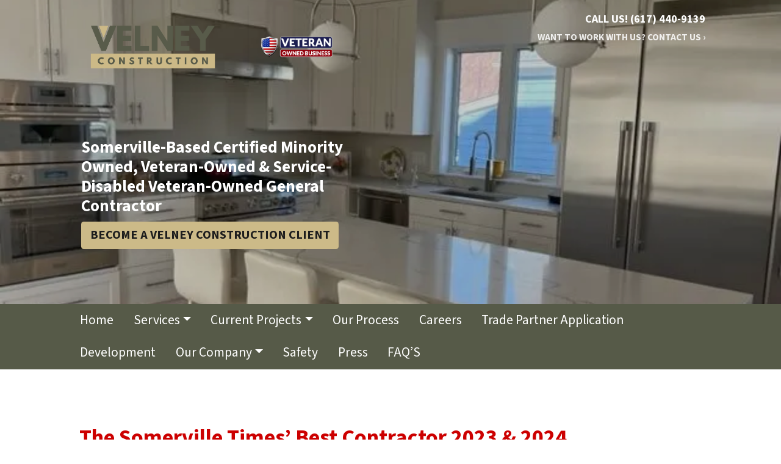

--- FILE ---
content_type: text/html; charset=UTF-8
request_url: https://www.velneyconstruction.com/
body_size: 13310
content:

<!doctype html>
<html lang="en-US">
  <head>
  <meta charset="utf-8">
  <meta http-equiv="x-ua-compatible" content="ie=edge">
  <meta name="viewport" content="width=device-width, initial-scale=1">
  <title>Somerville construction company &#x2d; Velney Construction</title>
	<style>img:is([sizes="auto" i], [sizes^="auto," i]) { contain-intrinsic-size: 3000px 1500px }</style>
	<script>
dataLayer = window.dataLayer || [];
dataLayer.push({"subDomain":"winterhillhomesmain","template":"investor-main-04","category":"main","theme":"carrot-04","CSULabel":"Non-CSU","personalizedsite":"no"});
</script>
<!-- Google Tag Manager -->
<script>
function initializeTagManager(w,d,s,l,i){w[l]=w[l]||[];w[l].push({'gtm.start':
    new Date().getTime(),event:'gtm.js'});var f=d.getElementsByTagName(s)[0],
    j=d.createElement(s),dl=l!='dataLayer'?'&l='+l:'';j.defer=true;j.src=
    'https://www.googletagmanager.com/gtm.js?id='+i+dl;f.parentNode.insertBefore(j,f);
}

window.addEventListener('load', () => {
    const deferDuration = navigator.userAgent.toLowerCase().includes('moto g power (2022)') ? 10000 : 2000;
    setTimeout(() => {
        initializeTagManager(window,document,'script','dataLayer','GTM-WWPZRDH');
    }, deferDuration);
});
</script>
<!-- End Google Tag Manager --><!-- start fakequery --><script type="text/javascript">(()=>{"use strict";window.__loaded=window.__loaded||[];var e,o,a;e="shim.js",o="module:loaded",window.__loaded.push({module:`/app/themes/carrot/assets/scripts/${e}`,call:o,context:a});const t="CARROT_THEME_SHIM_Q",r="JQUERY_QUEUE",s={},n=(...e)=>(s[r]||(s[r]=[]),s[r].push(["INSTANTIATE",e]),n);n.extend=Object.assign,n._isFake=!0,["add","addBack","addClass","after","ajaxComplete","ajaxError","ajaxSend","ajaxStart","ajaxStop","ajaxSuccess","andSelf","animate","append","appendTo","attr","before","bind","blur","change","children","clearQueue","click","clone","closest","contents","contextmenu","css","data","dblclick","delay","delegate","dequeue","detach","die","each","empty","end","eq","error","fadeIn","fadeOut","fadeTo","fadeToggle","filter","find","finish","first","focus","focusin","focusout","get","has","hasClass","height","hide","hover","html","index","innerHeight","innerWidth","insertAfter","insertBefore","is","jQuery","keydown","keypress","keyup","last","live","load","map","mousedown","mouseenter","mouseleave","mousemove","mouseout","mouseover","mouseup","next","nextAll","nextUntil","not","off","offset","offsetParent","on","one","outerHeight","outerWidth","parent","parents","parentsUntil","position","prepend","prependTo","prev","prevAll","prevUntil","promise","prop","pushStack","queue","ready","remove","removeAttr","removeClass","removeData","removeProp","replaceAll","replaceWith","resize","scroll","scrollLeft","scrollTop","select","serialize","serializeArray","show","siblings","size","slice","slideDown","slideToggle","slideUp","stop","submit","text","toArray","toggle","toggleClass","trigger","triggerHandler","unbind","undelegate","unload","unwrap","val","width","wrap","wrapAll","wrapInner"].forEach((e=>{n[e]=function(...o){s[r]||(s[r]=[]),s[r].push(["INSTANCE_METHOD_CALL",e,...o])}})),s[r]||(s[r]=[]),window.jQuery||(window.jQuery=n),window[t]?window[t][r]||(window[t][r]=s[r]):window[t]=s,window[t][r]||(window[t][r]=[])})();</script><!-- end fakequery -->
<meta name="description" content="Velney Construction is a local leader in construction, 100 percent Minority Business Enterprise (MBE) and Veteran Business Enterprise (VBE)" />
<meta property="og:image" content="https://image-cdn.carrot.com/uploads/sites/30393/2023/07/Somerville-MA-Kitchen.jpg" />
<meta property="og:image:width" content="640" />
<meta property="og:image:height" content="480" />
<meta property="og:image:alt" content="Somerville Ground up Project" />
<meta property="og:locale" content="en_US" />
<meta property="og:type" content="website" />
<meta property="og:title" content="Somerville construction company &#x2d; Velney Construction" />
<meta property="og:description" content="Velney Construction is a local leader in construction, 100 percent Minority Business Enterprise (MBE) and Veteran Business Enterprise (VBE)" />
<meta property="og:url" content="https://www.velneyconstruction.com/" />
<meta property="og:site_name" content="Velney Construction" />
<meta name="twitter:card" content="summary_large_image" />
<meta name="twitter:title" content="Somerville construction company &#x2d; Velney Construction" />
<meta name="twitter:description" content="Velney Construction is a local leader in construction, 100 percent Minority Business Enterprise (MBE) and Veteran Business Enterprise (VBE)" />
<meta name="twitter:image" content="https://image-cdn.carrot.com/uploads/sites/30393/2023/07/Somerville-MA-Kitchen.jpg" />
<meta name="twitter:image:alt" content="Somerville Ground up Project" />
<link rel="canonical" href="https://www.velneyconstruction.com/" />
<script type="application/ld+json">{"@context":"https://schema.org","@type":"WebSite","url":"https://www.velneyconstruction.com/","name":"Velney Construction","potentialAction":{"@type":"SearchAction","target":{"@type":"EntryPoint","urlTemplate":"https://www.velneyconstruction.com/search/{search_term_string}/"},"query-input":"required name=search_term_string"}}</script>
<script type="application/ld+json">{"@context":"https://schema.org","@type":"Organization","url":"https://www.velneyconstruction.com/","name":"Velney Construction","logo":"https://image-cdn.carrot.com/uploads/sites/30393/2023/07/cropped-VelneyIcon_Google-512x512-1.jpg"}</script>

<link rel='dns-prefetch' href='//carrot.com' />
<link rel='dns-prefetch' href='//cdn.carrot.com' />
<link rel='dns-prefetch' href='//image-cdn.carrot.com' />
<link rel="preload" href="https://cdn.carrot.com/fonts/source-sans-pro/v21/variable.woff2" as="font" crossorigin>
<link rel="dns-prefetch" href="//www.google-analytics.com">
<meta name="google-site-verification" content="x2wNa58eZWKhhHbX9WMTm6P_y2SrxiP_w4ZWFVouCLM" />
<link rel="stylesheet" href="/app/mu-plugins/Editor/dist/assets/formStyle-DMuCAtEy.css"><link rel="stylesheet" href="/app/mu-plugins/Editor/dist/assets/shapeDividerStyle-4uBcqlLn.css"><link rel="stylesheet" href="/app/mu-plugins/Editor/dist/assets/testimonialStyle-Cbp7rxav.css"><style id='outermost-icon-block-style-inline-css'>
.wp-block-outermost-icon-block{display:flex;line-height:0}.wp-block-outermost-icon-block.has-border-color{border:none}.wp-block-outermost-icon-block .has-icon-color svg,.wp-block-outermost-icon-block.has-icon-color svg{color:currentColor}.wp-block-outermost-icon-block .has-icon-color:not(.has-no-icon-fill-color) svg,.wp-block-outermost-icon-block.has-icon-color:not(.has-no-icon-fill-color) svg{fill:currentColor}.wp-block-outermost-icon-block .icon-container{box-sizing:border-box}.wp-block-outermost-icon-block a,.wp-block-outermost-icon-block svg{height:100%;transition:transform .1s ease-in-out;width:100%}.wp-block-outermost-icon-block a:hover{transform:scale(1.1)}.wp-block-outermost-icon-block svg{transform:rotate(var(--outermost--icon-block--transform-rotate,0deg)) scaleX(var(--outermost--icon-block--transform-scale-x,1)) scaleY(var(--outermost--icon-block--transform-scale-y,1))}.wp-block-outermost-icon-block .rotate-90,.wp-block-outermost-icon-block.rotate-90{--outermost--icon-block--transform-rotate:90deg}.wp-block-outermost-icon-block .rotate-180,.wp-block-outermost-icon-block.rotate-180{--outermost--icon-block--transform-rotate:180deg}.wp-block-outermost-icon-block .rotate-270,.wp-block-outermost-icon-block.rotate-270{--outermost--icon-block--transform-rotate:270deg}.wp-block-outermost-icon-block .flip-horizontal,.wp-block-outermost-icon-block.flip-horizontal{--outermost--icon-block--transform-scale-x:-1}.wp-block-outermost-icon-block .flip-vertical,.wp-block-outermost-icon-block.flip-vertical{--outermost--icon-block--transform-scale-y:-1}.wp-block-outermost-icon-block .flip-vertical.flip-horizontal,.wp-block-outermost-icon-block.flip-vertical.flip-horizontal{--outermost--icon-block--transform-scale-x:-1;--outermost--icon-block--transform-scale-y:-1}

</style>
<style id='global-styles-inline-css'>
:root{--wp--preset--aspect-ratio--square: 1;--wp--preset--aspect-ratio--4-3: 4/3;--wp--preset--aspect-ratio--3-4: 3/4;--wp--preset--aspect-ratio--3-2: 3/2;--wp--preset--aspect-ratio--2-3: 2/3;--wp--preset--aspect-ratio--16-9: 16/9;--wp--preset--aspect-ratio--9-16: 9/16;--wp--preset--color--black: #212529;--wp--preset--color--cyan-bluish-gray: #abb8c3;--wp--preset--color--white: #fff;--wp--preset--color--pale-pink: #f78da7;--wp--preset--color--vivid-red: #cf2e2e;--wp--preset--color--luminous-vivid-orange: #ff6900;--wp--preset--color--luminous-vivid-amber: #fcb900;--wp--preset--color--light-green-cyan: #7bdcb5;--wp--preset--color--vivid-green-cyan: #00d084;--wp--preset--color--pale-cyan-blue: #8ed1fc;--wp--preset--color--vivid-cyan-blue: #0693e3;--wp--preset--color--vivid-purple: #9b51e0;--wp--preset--color--gray-300: #dee2e6;--wp--preset--color--gray-100: #f7f7f9;--wp--preset--color--c-brand-primary: #565a48;--wp--preset--color--c-brand-primary-lighter: #7f856a;--wp--preset--color--c-brand-primary-darker: #2d3026;--wp--preset--color--c-link: #cc0000;--wp--preset--color--c-link-lighter: #ff1a1a;--wp--preset--color--c-link-darker: #800000;--wp--preset--color--c-button: #ccba88;--wp--preset--color--c-button-lighter: #e3d9be;--wp--preset--color--c-button-darker: #b59b52;--wp--preset--color--c-secondary: #4774AF;--wp--preset--color--c-secondary-lighter: #dce7f5;--wp--preset--color--c-secondary-dark: #204170;--wp--preset--color--c-secondary-darker: #0d1a2d;--wp--preset--gradient--vivid-cyan-blue-to-vivid-purple: linear-gradient(135deg,rgba(6,147,227,1) 0%,rgb(155,81,224) 100%);--wp--preset--gradient--light-green-cyan-to-vivid-green-cyan: linear-gradient(135deg,rgb(122,220,180) 0%,rgb(0,208,130) 100%);--wp--preset--gradient--luminous-vivid-amber-to-luminous-vivid-orange: linear-gradient(135deg,rgba(252,185,0,1) 0%,rgba(255,105,0,1) 100%);--wp--preset--gradient--luminous-vivid-orange-to-vivid-red: linear-gradient(135deg,rgba(255,105,0,1) 0%,rgb(207,46,46) 100%);--wp--preset--gradient--very-light-gray-to-cyan-bluish-gray: linear-gradient(135deg,rgb(238,238,238) 0%,rgb(169,184,195) 100%);--wp--preset--gradient--cool-to-warm-spectrum: linear-gradient(135deg,rgb(74,234,220) 0%,rgb(151,120,209) 20%,rgb(207,42,186) 40%,rgb(238,44,130) 60%,rgb(251,105,98) 80%,rgb(254,248,76) 100%);--wp--preset--gradient--blush-light-purple: linear-gradient(135deg,rgb(255,206,236) 0%,rgb(152,150,240) 100%);--wp--preset--gradient--blush-bordeaux: linear-gradient(135deg,rgb(254,205,165) 0%,rgb(254,45,45) 50%,rgb(107,0,62) 100%);--wp--preset--gradient--luminous-dusk: linear-gradient(135deg,rgb(255,203,112) 0%,rgb(199,81,192) 50%,rgb(65,88,208) 100%);--wp--preset--gradient--pale-ocean: linear-gradient(135deg,rgb(255,245,203) 0%,rgb(182,227,212) 50%,rgb(51,167,181) 100%);--wp--preset--gradient--electric-grass: linear-gradient(135deg,rgb(202,248,128) 0%,rgb(113,206,126) 100%);--wp--preset--gradient--midnight: linear-gradient(135deg,rgb(2,3,129) 0%,rgb(40,116,252) 100%);--wp--preset--font-size--small: 12px;--wp--preset--font-size--medium: 20px;--wp--preset--font-size--large: 24px;--wp--preset--font-size--x-large: 42px;--wp--preset--font-size--normal: 16px;--wp--preset--font-size--larger: 36px;--wp--preset--font-size--huge: max(23.61px,min(4.03vw,40px));--wp--preset--spacing--20: 0.44rem;--wp--preset--spacing--30: 0.67rem;--wp--preset--spacing--40: 1rem;--wp--preset--spacing--50: 1.5rem;--wp--preset--spacing--60: 2.25rem;--wp--preset--spacing--70: 3.38rem;--wp--preset--spacing--80: 5.06rem;--wp--preset--shadow--natural: 6px 6px 9px rgba(0, 0, 0, 0.2);--wp--preset--shadow--deep: 12px 12px 50px rgba(0, 0, 0, 0.4);--wp--preset--shadow--sharp: 6px 6px 0px rgba(0, 0, 0, 0.2);--wp--preset--shadow--outlined: 6px 6px 0px -3px rgba(255, 255, 255, 1), 6px 6px rgba(0, 0, 0, 1);--wp--preset--shadow--crisp: 6px 6px 0px rgba(0, 0, 0, 1);}:root :where(.is-layout-flow) > :first-child{margin-block-start: 0;}:root :where(.is-layout-flow) > :last-child{margin-block-end: 0;}:root :where(.is-layout-flow) > *{margin-block-start: 24px;margin-block-end: 0;}:root :where(.is-layout-constrained) > :first-child{margin-block-start: 0;}:root :where(.is-layout-constrained) > :last-child{margin-block-end: 0;}:root :where(.is-layout-constrained) > *{margin-block-start: 24px;margin-block-end: 0;}:root :where(.is-layout-flex){gap: 24px;}:root :where(.is-layout-grid){gap: 24px;}body .is-layout-flex{display: flex;}.is-layout-flex{flex-wrap: wrap;align-items: center;}.is-layout-flex > :is(*, div){margin: 0;}body .is-layout-grid{display: grid;}.is-layout-grid > :is(*, div){margin: 0;}.has-black-color{color: var(--wp--preset--color--black) !important;}.has-cyan-bluish-gray-color{color: var(--wp--preset--color--cyan-bluish-gray) !important;}.has-white-color{color: var(--wp--preset--color--white) !important;}.has-pale-pink-color{color: var(--wp--preset--color--pale-pink) !important;}.has-vivid-red-color{color: var(--wp--preset--color--vivid-red) !important;}.has-luminous-vivid-orange-color{color: var(--wp--preset--color--luminous-vivid-orange) !important;}.has-luminous-vivid-amber-color{color: var(--wp--preset--color--luminous-vivid-amber) !important;}.has-light-green-cyan-color{color: var(--wp--preset--color--light-green-cyan) !important;}.has-vivid-green-cyan-color{color: var(--wp--preset--color--vivid-green-cyan) !important;}.has-pale-cyan-blue-color{color: var(--wp--preset--color--pale-cyan-blue) !important;}.has-vivid-cyan-blue-color{color: var(--wp--preset--color--vivid-cyan-blue) !important;}.has-vivid-purple-color{color: var(--wp--preset--color--vivid-purple) !important;}.has-gray-300-color{color: var(--wp--preset--color--gray-300) !important;}.has-gray-100-color{color: var(--wp--preset--color--gray-100) !important;}.has-c-brand-primary-color{color: var(--wp--preset--color--c-brand-primary) !important;}.has-c-brand-primary-lighter-color{color: var(--wp--preset--color--c-brand-primary-lighter) !important;}.has-c-brand-primary-darker-color{color: var(--wp--preset--color--c-brand-primary-darker) !important;}.has-c-link-color{color: var(--wp--preset--color--c-link) !important;}.has-c-link-lighter-color{color: var(--wp--preset--color--c-link-lighter) !important;}.has-c-link-darker-color{color: var(--wp--preset--color--c-link-darker) !important;}.has-c-button-color{color: var(--wp--preset--color--c-button) !important;}.has-c-button-lighter-color{color: var(--wp--preset--color--c-button-lighter) !important;}.has-c-button-darker-color{color: var(--wp--preset--color--c-button-darker) !important;}.has-c-secondary-color{color: var(--wp--preset--color--c-secondary) !important;}.has-c-secondary-lighter-color{color: var(--wp--preset--color--c-secondary-lighter) !important;}.has-c-secondary-dark-color{color: var(--wp--preset--color--c-secondary-dark) !important;}.has-c-secondary-darker-color{color: var(--wp--preset--color--c-secondary-darker) !important;}.has-black-background-color{background-color: var(--wp--preset--color--black) !important;}.has-cyan-bluish-gray-background-color{background-color: var(--wp--preset--color--cyan-bluish-gray) !important;}.has-white-background-color{background-color: var(--wp--preset--color--white) !important;}.has-pale-pink-background-color{background-color: var(--wp--preset--color--pale-pink) !important;}.has-vivid-red-background-color{background-color: var(--wp--preset--color--vivid-red) !important;}.has-luminous-vivid-orange-background-color{background-color: var(--wp--preset--color--luminous-vivid-orange) !important;}.has-luminous-vivid-amber-background-color{background-color: var(--wp--preset--color--luminous-vivid-amber) !important;}.has-light-green-cyan-background-color{background-color: var(--wp--preset--color--light-green-cyan) !important;}.has-vivid-green-cyan-background-color{background-color: var(--wp--preset--color--vivid-green-cyan) !important;}.has-pale-cyan-blue-background-color{background-color: var(--wp--preset--color--pale-cyan-blue) !important;}.has-vivid-cyan-blue-background-color{background-color: var(--wp--preset--color--vivid-cyan-blue) !important;}.has-vivid-purple-background-color{background-color: var(--wp--preset--color--vivid-purple) !important;}.has-gray-300-background-color{background-color: var(--wp--preset--color--gray-300) !important;}.has-gray-100-background-color{background-color: var(--wp--preset--color--gray-100) !important;}.has-c-brand-primary-background-color{background-color: var(--wp--preset--color--c-brand-primary) !important;}.has-c-brand-primary-lighter-background-color{background-color: var(--wp--preset--color--c-brand-primary-lighter) !important;}.has-c-brand-primary-darker-background-color{background-color: var(--wp--preset--color--c-brand-primary-darker) !important;}.has-c-link-background-color{background-color: var(--wp--preset--color--c-link) !important;}.has-c-link-lighter-background-color{background-color: var(--wp--preset--color--c-link-lighter) !important;}.has-c-link-darker-background-color{background-color: var(--wp--preset--color--c-link-darker) !important;}.has-c-button-background-color{background-color: var(--wp--preset--color--c-button) !important;}.has-c-button-lighter-background-color{background-color: var(--wp--preset--color--c-button-lighter) !important;}.has-c-button-darker-background-color{background-color: var(--wp--preset--color--c-button-darker) !important;}.has-c-secondary-background-color{background-color: var(--wp--preset--color--c-secondary) !important;}.has-c-secondary-lighter-background-color{background-color: var(--wp--preset--color--c-secondary-lighter) !important;}.has-c-secondary-dark-background-color{background-color: var(--wp--preset--color--c-secondary-dark) !important;}.has-c-secondary-darker-background-color{background-color: var(--wp--preset--color--c-secondary-darker) !important;}.has-black-border-color{border-color: var(--wp--preset--color--black) !important;}.has-cyan-bluish-gray-border-color{border-color: var(--wp--preset--color--cyan-bluish-gray) !important;}.has-white-border-color{border-color: var(--wp--preset--color--white) !important;}.has-pale-pink-border-color{border-color: var(--wp--preset--color--pale-pink) !important;}.has-vivid-red-border-color{border-color: var(--wp--preset--color--vivid-red) !important;}.has-luminous-vivid-orange-border-color{border-color: var(--wp--preset--color--luminous-vivid-orange) !important;}.has-luminous-vivid-amber-border-color{border-color: var(--wp--preset--color--luminous-vivid-amber) !important;}.has-light-green-cyan-border-color{border-color: var(--wp--preset--color--light-green-cyan) !important;}.has-vivid-green-cyan-border-color{border-color: var(--wp--preset--color--vivid-green-cyan) !important;}.has-pale-cyan-blue-border-color{border-color: var(--wp--preset--color--pale-cyan-blue) !important;}.has-vivid-cyan-blue-border-color{border-color: var(--wp--preset--color--vivid-cyan-blue) !important;}.has-vivid-purple-border-color{border-color: var(--wp--preset--color--vivid-purple) !important;}.has-gray-300-border-color{border-color: var(--wp--preset--color--gray-300) !important;}.has-gray-100-border-color{border-color: var(--wp--preset--color--gray-100) !important;}.has-c-brand-primary-border-color{border-color: var(--wp--preset--color--c-brand-primary) !important;}.has-c-brand-primary-lighter-border-color{border-color: var(--wp--preset--color--c-brand-primary-lighter) !important;}.has-c-brand-primary-darker-border-color{border-color: var(--wp--preset--color--c-brand-primary-darker) !important;}.has-c-link-border-color{border-color: var(--wp--preset--color--c-link) !important;}.has-c-link-lighter-border-color{border-color: var(--wp--preset--color--c-link-lighter) !important;}.has-c-link-darker-border-color{border-color: var(--wp--preset--color--c-link-darker) !important;}.has-c-button-border-color{border-color: var(--wp--preset--color--c-button) !important;}.has-c-button-lighter-border-color{border-color: var(--wp--preset--color--c-button-lighter) !important;}.has-c-button-darker-border-color{border-color: var(--wp--preset--color--c-button-darker) !important;}.has-c-secondary-border-color{border-color: var(--wp--preset--color--c-secondary) !important;}.has-c-secondary-lighter-border-color{border-color: var(--wp--preset--color--c-secondary-lighter) !important;}.has-c-secondary-dark-border-color{border-color: var(--wp--preset--color--c-secondary-dark) !important;}.has-c-secondary-darker-border-color{border-color: var(--wp--preset--color--c-secondary-darker) !important;}.has-vivid-cyan-blue-to-vivid-purple-gradient-background{background: var(--wp--preset--gradient--vivid-cyan-blue-to-vivid-purple) !important;}.has-light-green-cyan-to-vivid-green-cyan-gradient-background{background: var(--wp--preset--gradient--light-green-cyan-to-vivid-green-cyan) !important;}.has-luminous-vivid-amber-to-luminous-vivid-orange-gradient-background{background: var(--wp--preset--gradient--luminous-vivid-amber-to-luminous-vivid-orange) !important;}.has-luminous-vivid-orange-to-vivid-red-gradient-background{background: var(--wp--preset--gradient--luminous-vivid-orange-to-vivid-red) !important;}.has-very-light-gray-to-cyan-bluish-gray-gradient-background{background: var(--wp--preset--gradient--very-light-gray-to-cyan-bluish-gray) !important;}.has-cool-to-warm-spectrum-gradient-background{background: var(--wp--preset--gradient--cool-to-warm-spectrum) !important;}.has-blush-light-purple-gradient-background{background: var(--wp--preset--gradient--blush-light-purple) !important;}.has-blush-bordeaux-gradient-background{background: var(--wp--preset--gradient--blush-bordeaux) !important;}.has-luminous-dusk-gradient-background{background: var(--wp--preset--gradient--luminous-dusk) !important;}.has-pale-ocean-gradient-background{background: var(--wp--preset--gradient--pale-ocean) !important;}.has-electric-grass-gradient-background{background: var(--wp--preset--gradient--electric-grass) !important;}.has-midnight-gradient-background{background: var(--wp--preset--gradient--midnight) !important;}.has-small-font-size{font-size: var(--wp--preset--font-size--small) !important;}.has-medium-font-size{font-size: var(--wp--preset--font-size--medium) !important;}.has-large-font-size{font-size: var(--wp--preset--font-size--large) !important;}.has-x-large-font-size{font-size: var(--wp--preset--font-size--x-large) !important;}.has-normal-font-size{font-size: var(--wp--preset--font-size--normal) !important;}.has-larger-font-size{font-size: var(--wp--preset--font-size--larger) !important;}.has-huge-font-size{font-size: var(--wp--preset--font-size--huge) !important;}
:root :where(.wp-block-pullquote){font-size: 1.5em;line-height: 1.6;}
</style>
<link rel="stylesheet" href="https://cdn.carrot.com/artifacts/c3075cd4a2edc49ea333e797d2182a513cff05db/app/themes/carrot/dist/css/main.c87ffe.css"><link rel="stylesheet" href="/app/mu-plugins/Editor/dist/assets/filtersRemoveMarginStyle-DaCVUGgC.css"><link rel="stylesheet" href="https://cdn.carrot.com/artifacts/c3075cd4a2edc49ea333e797d2182a513cff05db/app/themes/carrot-04/dist/css/main-04.ae4a77.css">
<style>
:root {
  --body-color: #373a3c;
  --font-primary: 'Source Sans Pro',-apple-system,BlinkMacSystemFont,"Segoe UI",Roboto,Oxygen-Sans,Ubuntu,Cantarell,"Helvetica Neue",sans-serif;
  --font-headings: 'Source Sans Pro',-apple-system,BlinkMacSystemFont,"Segoe UI",Roboto,Oxygen-Sans,Ubuntu,Cantarell,"Helvetica Neue",sans-serif;
  --color-brand-primary: #565a48;
  --color-brand-primary-hover: #3b3e31;
  --color-brand-primary-lighter: #7f856a;
  --color-brand-primary-darker: #2d3026;
  --color-brand-primary-islight: #565a48;
  --color-brand-primary-isdark: #e4e4e4;
  --color-brand-secondary: #4774AF;
  --color-brand-secondary-lighter: #dce7f5;
  --color-brand-secondary-dark: #204170;
  --color-brand-secondary-darker: #0d1a2d;
  --color-link: #cc0000;
  --color-link-hover: #990000;
  --color-link-lighter: #ff1a1a;
  --color-link-darker: #800000;
  --color-button: #ccba88;
  --color-button-hover: #bda564;
  --color-button-lighter: #e3d9be;
  --color-button-darker: #b59b52;
  --color-text-on-black: #fff;
  --color-text-on-white: #1d1d1d;
  --color-text-on-light-gray: #1d1d1d;
  --color-text-on-lightest-gray: #1d1d1d;
  --color-text-on-primary: #ffffff;
  --color-text-on-primary-darker: #ffffff;
  --color-text-on-primary-lighter: #ffffff;
  --color-text-on-secondary: #ffffff;
  --color-text-on-secondary-dark: #ffffff;
  --color-text-on-secondary-darker: #ffffff;
  --color-text-on-secondary-lighter: #1d1d1d;
  --color-text-on-link: #ffffff;
  --color-text-on-link-darker: #ffffff;
  --color-text-on-link-lighter: #ffffff;
  --color-text-on-button: #1d1d1d;
  --color-text-on-button-darker: #1d1d1d;
  --color-text-on-button-lighter: #1d1d1d;
}

@font-face {
  font-family: 'Source Sans Pro';
  font-style: normal;
  font-weight: 400 700;
  font-display: swap;
  src: url('https://cdn.carrot.com/fonts/source-sans-pro/v21/variable.woff2') format('woff2');
}
</style>

<script src="https://unpkg.com/jquery@3.7.0/dist/jquery.min.js"></script><script src="https://www.velneyconstruction.com/wp-includes/js/dist/dom-ready.min.js?ver=f77871ff7694fffea381"></script><script src="https://cdn.carrot.com/artifacts/c3075cd4a2edc49ea333e797d2182a513cff05db/app/themes/carrot/dist/js/support.b43fea.js"></script><script>
jQuery($ => $()?.utmz?.({"domainName":false}))
</script><script src="https://cdn.carrot.com/artifacts/c3075cd4a2edc49ea333e797d2182a513cff05db/app/themes/carrot/dist/js/main.a9477e.js"></script><script type="module" src="/app/mu-plugins/Editor/dist/assets/formScript-D2IrI3SA.js"></script><style id="block-visibility-frontend-inline-css">/* Front-end Styles */
@media (max-width: 669px) {
  .hide-on-mobile {
    display: none !important;
  }
}

@media (min-width: 670px) and (max-width: 1023px) {
  .hide-on-tablet {
    display: none !important;
  }
}

@media (min-width: 1024px) {
  .hide-on-desktop {
    display: none !important;
  }
}
</style><link rel="apple-touch-icon" type="image/png" sizes="180x180" href="https://image-cdn.carrot.com/[base64]">
<link rel="icon" type="image/png" sizes="16x16" href="https://image-cdn.carrot.com/[base64]">
<link rel="icon" type="image/png" sizes="32x32" href="https://image-cdn.carrot.com/[base64]">
<link rel="icon" type="image/png" sizes="48x48" href="https://image-cdn.carrot.com/[base64]">
<link rel="icon" type="image/png" sizes="96x96" href="https://image-cdn.carrot.com/[base64]">
<link rel="icon" type="image/png" sizes="192x192" href="https://image-cdn.carrot.com/[base64]">
    <style>
      .gform_wrapper.gravity-theme fieldset.autocomplete-us:not(.gfield_error) .ginput_container_address > span:not(.address_line_1),
      .gform_wrapper.gravity-theme fieldset.autocomplete-us:not(.gfield_error) span.address_line_1 label,
      li.autocomplete-us:not(.gfield_error) .ginput_container_address span:not(.address_line_1),
      li.autocomplete-us:not(.gfield_error) .ginput_container_address span.address_line_1 label {
        display: none;
      }
    </style>
    <noscript>
        <style>
          .gform_wrapper.gravity-theme fieldset.autocomplete-us:not(.gfield_error) .ginput_container_address > span:not(.address_line_1),
          .gform_wrapper.gravity-theme fieldset.autocomplete-us span.address_line_1 label,
          li.autocomplete-us:not(.gfield_error) .ginput_container_address span:not(.address_line_1),
          li.autocomplete-us:not(.gfield_error) .ginput_container_address span.address_line_1 label {
            display: block;
          }
        </style>
    </noscript>
      
          </head>
  <body class="home wp-singular page-template page-template-template-hide-sidebar page-template-template-hide-sidebar-php page wp-embed-responsive wp-theme-carrot wp-child-theme-carrot-04 env-production logo-full logo-secondary has-hero no-credbar has-featured-image sitetype-main home-page">
    <!-- Google Tag Manager (noscript) -->
<noscript><iframe src="https://www.googletagmanager.com/ns.html?id=GTM-WWPZRDH"
height="0" width="0" style="display:none;visibility:hidden"></iframe></noscript>
<!-- End Google Tag Manager (noscript) -->    <div class="wrap">
      
<!-- Property Modal -->

<header class="banner brand-inverse banner--isDefault ">
    <div class="container clearfix banner-container">
    <div class="brand-container brand--logoDouble brand--main-logo-and-secondary brand--isDefault" itemscope itemtype="https://schema.org/Organization">
  <a class="brand" itemprop="url" href="https://www.velneyconstruction.com/">
              <span class="brand-logo-primary-wrap">
        <img itemprop="logo" class="brand-logo brand__logo" src="https://image-cdn.carrot.com/uploads/sites/30393/2023/07/Velney-Logos_Construction.png" width="3001" height="1501" alt="Velney Construction ">
      </span>
      <span class="brand-logo-secondary-wrap">
        <img class="brand-logo-secondary brand__logo" src="https://image-cdn.carrot.com/uploads/sites/30393/2022/10/Veteran-owned.png" width="673" height="198" alt="Velney Construction ">
      </span>
                <div class="brand-text sr-only">
      <b class="brand-name" itemprop="name">Velney Construction </b>
      <span class="tagline brand-tagline">No Mission Too Small. No Project Too Big.</span>
    </div>
  </a>
</div>    <nav class="nav-top">
              <span class="telephone" itemprop="telephone">
          <b><span class="contact-phone-text">Call Us!</span> (617) 440-9139</b>
        </span>
            <div class="menu-header-navigation-container"><ul id="menu-header-navigation" class="nav"><li id="menu-item-808" class="menu-item menu-item-type-post_type menu-item-object-page menu-item-808"><a href="https://www.velneyconstruction.com/contact-us/">Want To Work With Us? Contact Us ›</a></li>
</ul></div>          </nav>
  </div>
      <section class="hero hero-layout-columns">
              <picture class="hero-bg"><source media="(max-width: 320px)" srcset="https://image-cdn.carrot.com/[base64]"><source media="(max-width: 640px)" srcset="https://image-cdn.carrot.com/uploads/sites/30393/2023/07/Somerville-MA-Kitchen.jpg"><img width="640" height="480" src="https://image-cdn.carrot.com/uploads/sites/30393/2023/07/Somerville-MA-Kitchen.jpg" class="attachment-hero-section-bg size-hero-section-bg" alt="Somerville Ground up Project" decoding="async" fetchpriority="high" srcset="https://image-cdn.carrot.com/uploads/sites/30393/2023/07/Somerville-MA-Kitchen.jpg 640w, https://image-cdn.carrot.com/uploads/sites/30393/2023/07/Somerville-MA-Kitchen-300x225.jpg 300w, https://image-cdn.carrot.com/uploads/sites/30393/2023/07/Somerville-MA-Kitchen-480x360.jpg 480w" sizes="(max-width: 640px) 100vw, 640px" /></picture>                  <div class="container">
        <div class="hero-content-container">
          <div class="hero-content">
            <h2 class="wp-block-heading">Somerville-Based Certified Minority Owned, Veteran-Owned &amp; Service-Disabled Veteran-Owned General Contractor</h2>

<div class="wp-block-buttons is-layout-flex wp-block-buttons-is-layout-flex">
<div class="wp-block-button"><a class="wp-block-button__link wp-element-button" href="https://www.velneyconstruction.com/our-processes/"><strong>BECOME  A  VELNEY  CONSTRUCTION  CLIENT</strong></a></div>
</div>
          </div>
        </div>
              </div>
      <style>:root {--hero-overlay-opacity: 0.5;}</style>          </section>
          <nav class="nav-primary nav-primary-wrap navbar navbar-expand-md navbar-dark bg-primary">
      <div class="container">
        <button type="button" class="btn btn-link navbar-toggler collapsed" data-toggle="collapse" data-target="#nav-primary" aria-expanded="false" aria-controls="nav-primary">
          Menu
        </button>
        <div id='nav-primary' class='collapse navbar-collapse'>
  
  <ul id="menu-main-navigation" class="navbar-nav"><li  id="menu-item-1842" class="menu-item menu-item-type-post_type menu-item-object-page menu-item-home current-menu-item page_item page-item-32 current_page_item active menu-item-1842 nav-item"><a title="Home" href="https://www.velneyconstruction.com/" class="nav-link">Home</a></li>
<li  id="menu-item-2057" class="menu-item menu-item-type-post_type menu-item-object-page menu-item-has-children dropdown menu-item-2057 nav-item"><a title="Services" href="https://www.velneyconstruction.com/velney-construction-services/" data-hover-group="2057" class="dropdown-toggle nav-link" id="menu-item-dropdown-2057">Services</a>
<ul  class="dropdown-menu" aria-labelledby="menu-item-dropdown-2057" role="menu">
	<li  id="menu-item-2225" class="menu-item menu-item-type-custom menu-item-object-custom menu-item-2225 nav-item"><a title="Self-Performance" href="https://www.velneytf1.com/our-company/" class="dropdown-item">Self-Performance</a></li>
	<li  id="menu-item-1670" class="menu-item menu-item-type-post_type menu-item-object-page menu-item-1670 nav-item"><a title="Government Contracts" href="https://www.velneyconstruction.com/government-contracts/" class="dropdown-item">Government Contracts</a></li>
</ul>
</li>
<li  id="menu-item-1350" class="menu-item menu-item-type-post_type menu-item-object-page menu-item-has-children dropdown menu-item-1350 nav-item"><a title="Current Projects" href="https://www.velneyconstruction.com/current-projects/" data-hover-group="1350" class="dropdown-toggle nav-link" id="menu-item-dropdown-1350">Current Projects</a>
<ul  class="dropdown-menu" aria-labelledby="menu-item-dropdown-1350" role="menu">
	<li  id="menu-item-1365" class="menu-item menu-item-type-post_type menu-item-object-page menu-item-1365 nav-item"><a title="Past Projects" href="https://www.velneyconstruction.com/past-projects/" class="dropdown-item">Past Projects</a></li>
</ul>
</li>
<li  id="menu-item-1827" class="menu-item menu-item-type-post_type menu-item-object-page menu-item-1827 nav-item"><a title="Our Process" href="https://www.velneyconstruction.com/our-processes/" class="nav-link">Our Process</a></li>
<li  id="menu-item-2144" class="menu-item menu-item-type-post_type menu-item-object-page menu-item-2144 nav-item"><a title="Careers" href="https://www.velneyconstruction.com/careers/" class="nav-link">Careers</a></li>
<li  id="menu-item-1103" class="menu-item menu-item-type-post_type menu-item-object-page menu-item-1103 nav-item"><a title="Trade Partner Application" href="https://www.velneyconstruction.com/contractors/" class="nav-link">Trade Partner Application</a></li>
<li  id="menu-item-1692" class="menu-item menu-item-type-custom menu-item-object-custom menu-item-1692 nav-item"><a title="Development" href="https://www.velneydevelopment.com/" class="nav-link">Development</a></li>
<li  id="menu-item-420" class="menu-item menu-item-type-post_type menu-item-object-page menu-item-has-children dropdown menu-item-420 nav-item"><a title="Our Company" href="https://www.velneyconstruction.com/our-company/" data-hover-group="420" class="dropdown-toggle nav-link" id="menu-item-dropdown-420">Our Company</a>
<ul  class="dropdown-menu" aria-labelledby="menu-item-dropdown-420" role="menu">
	<li  id="menu-item-415" class="menu-item menu-item-type-post_type menu-item-object-page menu-item-415 nav-item"><a title="Testimonials" href="https://www.velneyconstruction.com/testimonials/" class="dropdown-item">Testimonials</a></li>
</ul>
</li>
<li  id="menu-item-2102" class="menu-item menu-item-type-post_type menu-item-object-page menu-item-2102 nav-item"><a title="Safety" href="https://www.velneyconstruction.com/safety/" class="nav-link">Safety</a></li>
<li  id="menu-item-1976" class="menu-item menu-item-type-post_type menu-item-object-page menu-item-1976 nav-item"><a title="Press" href="https://www.velneyconstruction.com/current-projects-2/" class="nav-link">Press</a></li>
<li  id="menu-item-1843" class="menu-item menu-item-type-post_type menu-item-object-page menu-item-1843 nav-item"><a title="FAQ&#8217;S" href="https://www.velneyconstruction.com/government-contracts-2/" class="nav-link">FAQ&#8217;S</a></li>
</ul>
  </div>      </div>
    </nav>
  </header>      <div class="content-wrap" role="document">
        <div class="content">
          <main class="main">
            
  


<h2 class="wp-block-heading"><a href="https://www.thesomervilletimes.com/archives/137837" data-type="link" data-id="https://www.thesomervilletimes.com/archives/137837">The Somerville Times&#8217; Best Contractor 2023 &amp; 2024</a> </h2>



<div class="wp-block-media-text alignwide is-stacked-on-mobile"><figure class="wp-block-media-text__media"><img width="640" height="480" src="https://image-cdn.carrot.com/uploads/sites/30393/2021/05/16-Stanley-st-Dorchester-.jpg" alt="" class="wp-image-1371 size-full" srcset="https://image-cdn.carrot.com/uploads/sites/30393/2021/05/16-Stanley-st-Dorchester-.jpg 640w, https://image-cdn.carrot.com/uploads/sites/30393/2021/05/16-Stanley-st-Dorchester--300x225.jpg 300w, https://image-cdn.carrot.com/uploads/sites/30393/2021/05/16-Stanley-st-Dorchester--480x360.jpg 480w" sizes="(max-width: 640px) 100vw, 640px" loading="eager"></figure><div class="wp-block-media-text__content">
<p><strong>No Mission Too Small, No Project Too Big</strong></p>



<p>Velney Construction is a trusted construction firm based in Somerville, committed to bringing projects of all sizes to life with exceptional quality and care. Guided by our slogan, No mission too small, no project too big, we approach every endeavor with the same level of dedication, precision, and innovation. Whether it&#8217;s a small-scale residential renovation or a large multi-family development, Velney Construction delivers results that exceed expectations.</p>



<p></p>
</div></div>



<p>As&nbsp;a&nbsp;Minority-Owned, Veteran-Owned,&nbsp;and&nbsp;Service-Disabled Veteran-Owned construction firm, we take pride in our diverse leadership&nbsp;and&nbsp;deep-rooted values&nbsp;of&nbsp;integrity, perseverance,&nbsp;and&nbsp;excellence. Our team specializes in&nbsp;various&nbsp;services, including residential construction, multi-family housing, passive house,&nbsp;and&nbsp;commercial office fit-outs.&nbsp;With&nbsp;a&nbsp;focus on sustainability&nbsp;and&nbsp;modern design, we are dedicated to creating spaces that inspire&nbsp;and&nbsp;endure. At Velney Construction, we are not just building structures; we are building stronger communities&nbsp;and&nbsp;a&nbsp;better future.</p>



<h1 class="wp-block-heading">Construction Services we provide </h1>



<figure class="wp-block-table"><table><tbody><tr><td><strong>Land Development</strong></td><td><strong>Preconstruction</strong></td><td><strong>Construction Management</strong></td><td><strong>Post Construction </strong></td></tr><tr><td>Zoning Analysis</td><td>Design</td><td>Bid Reconciliation</td><td>Punch-List Tracking &amp; Completion</td></tr><tr><td>Feasibility Analysis</td><td>Quanitiy Take-offs</td><td>Safety Management</td><td>Budget Reconciliation </td></tr><tr><td>Environmental Study</td><td>Construction Bid Estimates</td><td>Project Management</td><td>Project Post Mortem</td></tr><tr><td>Project Planning</td><td>Value Engineering</td><td>Budget Management</td><td>Lessons Learned Analysis</td></tr><tr><td>Community Engagement</td><td>Conceptual Project Budget</td><td>Software Management</td><td></td></tr><tr><td>Due Diligence</td><td>Permitting Expediting</td><td>Owner&#8217;s Reporting</td><td></td></tr></tbody></table></figure>



<h3 class="wp-block-heading">Lean and Green Construction</h3>



<p> At Velney Construction, our commitment to excellence goes beyond delivering projects on time&nbsp;and&nbsp;within budget. We embrace the principles&nbsp;of&nbsp;lean&nbsp;construction&nbsp;and&nbsp;sustainable building to create value for our clients while minimizing environmental impact. By applying&nbsp;lean&nbsp;construction methodologies, we streamline workflows, eliminate waste,&nbsp;and&nbsp;foster collaboration across all project stakeholders. This approach enhances efficiency and ensures that resources are utilized responsibly, reducing unnecessary costs&nbsp;and&nbsp;delays.</p>



<p>Equally important is our dedication to sustainable construction practices. From integrating energy-efficient designs to utilizing eco-friendly materials, we strive to build structures that support&nbsp;a&nbsp;healthier planet. By combining&nbsp;lean&nbsp;principles&nbsp;with&nbsp;green&nbsp;building techniques, Velney Construction is proud to deliver innovative solutions that align&nbsp;with&nbsp;modern demands for sustainability while maintaining the highest standards&nbsp;of&nbsp;quality&nbsp;and&nbsp;performance. Together, we are building&nbsp;a&nbsp;future that is lean and&nbsp;green.</p>



<h2 class="wp-block-heading">Market Rate and Affordable Housing Builder</h2>



<p><br>At Velney Construction, we are committed to addressing Massachusetts&#8217; housing shortage by building both market-rate and affordable housing that meets the highest safety, sustainability, and energy efficiency standards. As a leader in the construction industry, we understand the critical need for homes that are not only affordable but also environmentally responsible. We are proud to be at the forefront of Passive House construction, a building standard prioritizing energy efficiency, comfort, and long-term sustainability. By integrating Passive House principles into our projects, Velney Construction is helping to create healthier, more affordable living spaces while contributing to the reduction of energy consumption and carbon emissions. With each project, we remain dedicated to impacting the communities we serve, creating homes that are safe, resilient, and built for the future.</p>



<div class="wp-block-buttons is-layout-flex wp-block-buttons-is-layout-flex">
<div class="wp-block-button"><a class="wp-block-button__link wp-element-button"><strong>BECOME  A  VELNEY  CONSTRUCTION  CLIENT</strong></a></div>
</div>



<h3 class="wp-block-heading">Commercial Interior Fit-Outs </h3>



<p><br><br>Velney Construction brings extensive experience in building a diverse range of commercial spaces tailored to the unique needs of each project. From fitness centers that inspire wellness to dynamic art studios that foster creativity, our team excels in delivering spaces that support growth and innovation. We’ve also completed office fit-outs that enhance productivity and comfort, as well as vital emergency homeless shelters that provide safe, secure environments for those in need. With a focus on quality, functionality, and design, Velney Construction is committed to creating commercial spaces that serve both the immediate and long-term needs of businesses and communities alike. Our ability to adapt to a variety of project types makes us a trusted partner for commercial construction across Massachusetts.</p>



<h2 class="wp-block-heading">Our Founder</h2>



<div class="wp-block-media-text has-media-on-the-right is-stacked-on-mobile"><div class="wp-block-media-text__content">
<p>Josue Velney, graduated from Wentworth Institute of Technology, majoring in Construction Management.</p>



<p>In addition, Josue has an Unrestricted Construction Supervisor License, Phius Certified Builder (CPHB), Home Improvement License, and OSHA 30 certification. </p>



<p>Josue performed light renovations in the early days, followed by complete gut rehabs. Today, Josue has added commercial renovations and ground-up experience.</p>
</div><figure class="wp-block-media-text__media"><img decoding="async" width="918" height="1024" src="https://image-cdn.carrot.com/uploads/sites/30393/2024/10/Velney-Construction-1-918x1024.jpg" alt="" class="wp-image-1983 size-full" srcset="https://image-cdn.carrot.com/uploads/sites/30393/2024/10/Velney-Construction-1-918x1024.jpg 918w, https://image-cdn.carrot.com/uploads/sites/30393/2024/10/Velney-Construction-1-269x300.jpg 269w, https://image-cdn.carrot.com/uploads/sites/30393/2024/10/Velney-Construction-1-768x857.jpg 768w, https://image-cdn.carrot.com/uploads/sites/30393/2024/10/Velney-Construction-1.jpg 1024w" sizes="(max-width: 918px) 100vw, 918px"></figure></div>



<div class="wp-block-buttons is-layout-flex wp-block-buttons-is-layout-flex">
<div class="wp-block-button is-style-btn-wide"><a class="wp-block-button__link wp-element-button" href="https://www.velneyconstruction.com/our-processes/"><strong>BECOME  A  VELNEY  CONSTRUCTION  CLIENT</strong></a></div>
</div>



<p></p>
<div class="entry-share">
<ul class="entry-share-btns">

              <li class="entry-share-btn entry-share-btn-facebook">
                <a href="https://www.facebook.com/sharer/sharer.php?u=https%3A%2F%2Fwww.velneyconstruction.com%2F" title="Share on Facebook">
                  <svg xmlns="http://www.w3.org/2000/svg" width="16" height="16" viewBox="0 0 64 64"><path d="M42 12c-5.523 0-10 4.477-10 10v6h-8v8h8v28h8V36h9l2-8H40v-6c0-1.105.895-2 2-2h10v-8H42z" fill="#fff"></svg>
                  <b>Share</b>
                </a>
              </li>
          

              <li class="entry-share-btn entry-share-btn-twitter">
                <a href="https://twitter.com/intent/tweet?text=Somerville+construction+company+-+Velney+Construction&url=https%3A%2F%2Fwww.velneyconstruction.com%2F" title="Share on Twitter">
                  <svg xmlns="http://www.w3.org/2000/svg" viewBox="0 0 16 14"><path d="M4.9 0H0L5.782 7.7098L0.315 14H2.17L6.6416 8.8557L10.5 14H15.4L9.3744 5.9654L14.56 0H12.705L8.5148 4.8202L4.9 0ZM11.2 12.6L2.8 1.4H4.2L12.6 12.6H11.2Z" fill="#fff"/></svg>
                  <b>Share</b>
                </a>
              </li>
          
</ul>
</div>
          </main><!-- /.main -->
                            </div><!-- /.content -->
      </div><!-- /.content-wrap -->
    </div><!-- /.wrap -->
        <script>
    var gfRecaptchaPoller = setInterval(function() {
        try {
            if (!window.grecaptcha || !window.grecaptcha.render) {
                return;
            }
            renderRecaptcha();
            clearInterval(gfRecaptchaPoller);
        } catch (e) {
            clearInterval(gfRecaptchaPoller);
            throw e;
        }
    }, 100);
    </script>
    <div class="social-icons d-none" aria-hidden="true" style="display: none;">
   
            <svg id="social-icon-facebook">
        <svg id="social-icon-facebook" xmlns="http://www.w3.org/2000/svg" viewBox="0 0 512 512"><path d="M512 256C512 114.6 397.4 0 256 0S0 114.6 0 256C0 376 82.7 476.8 194.2 504.5V334.2H141.4V256h52.8V222.3c0-87.1 39.4-127.5 125-127.5c16.2 0 44.2 3.2 55.7 6.4V172c-6-.6-16.5-1-29.6-1c-42 0-58.2 15.9-58.2 57.2V256h83.6l-14.4 78.2H287V510.1C413.8 494.8 512 386.9 512 256h0z" fill="currentColor"/></svg>      </svg>
                <svg id="social-icon-google">
        <svg id="social-icon-google" xmlns="http://www.w3.org/2000/svg" viewBox="0 0 488 512"><path d="M488 261.8C488 403.3 391.1 504 248 504 110.8 504 0 393.2 0 256S110.8 8 248 8c66.8 0 123 24.5 166.3 64.9l-67.5 64.9C258.5 52.6 94.3 116.6 94.3 256c0 86.5 69.1 156.6 153.7 156.6 98.2 0 135-70.4 140.8-106.9H248v-85.3h236.1c2.3 12.7 3.9 24.9 3.9 41.4z" fill="currentColor"/></svg>      </svg>
                <svg id="social-icon-linkedin">
        <svg id="social-icon-linkedin" xmlns="http://www.w3.org/2000/svg" viewBox="0 0 448 512"><path d="M416 32H31.9C14.3 32 0 46.5 0 64.3v383.4C0 465.5 14.3 480 31.9 480H416c17.6 0 32-14.5 32-32.3V64.3c0-17.8-14.4-32.3-32-32.3zM135.4 416H69V202.2h66.5V416zm-33.2-243c-21.3 0-38.5-17.3-38.5-38.5S80.9 96 102.2 96c21.2 0 38.5 17.3 38.5 38.5 0 21.3-17.2 38.5-38.5 38.5zm282.1 243h-66.4V312c0-24.8-.5-56.7-34.5-56.7-34.6 0-39.9 27-39.9 54.9V416h-66.4V202.2h63.7v29.2h.9c8.9-16.8 30.6-34.5 62.9-34.5 67.2 0 79.7 44.3 79.7 101.9V416z" fill="currentColor"/></svg>      </svg>
      </div><footer class="content-info">
    <div class="container">
    <div class="row">
      <div class="col-sm-6">
              </div>
      <div class="col-sm-6">
              </div>
    </div>
  </div>
    <section class="content-info-bottom">
    <div class="container">
      <div class="row">
        <div class="col-sm-6">
                    <nav class="nav-footer">
            <div class="menu-footer-navigation-container"><ul id="menu-footer-navigation" class="nav"><li id="menu-item-582" class="menu-item menu-item-type-post_type menu-item-object-page menu-item-582"><a href="https://www.velneyconstruction.com/privacy/">Privacy Policy</a></li>
<li id="menu-item-585" class="menu-item menu-item-type-post_type menu-item-object-page menu-item-585"><a href="https://www.velneyconstruction.com/contact-us/">Contact Us</a></li>
</ul></div>          </nav>
                              <ul class="list-social">
      <li class="share-facebook">
      <a class="list-social-link" href="https://www.facebook.com/Velneyconstruction" rel="noopener" target="_blank">
        <span class="sr-only">Facebook</span>
        <svg class="social-icon">
          <use xlink:href="#social-icon-facebook"></use>
        </svg>
      </a>
    </li>
      <li class="share-google">
      <a class="list-social-link" href="https://g.co/kgs/61E4zxJ" rel="noopener" target="_blank">
        <span class="sr-only">Google Business</span>
        <svg class="social-icon">
          <use xlink:href="#social-icon-google"></use>
        </svg>
      </a>
    </li>
      <li class="share-linkedin">
      <a class="list-social-link" href="https://www.linkedin.com/company/velney-construction" rel="noopener" target="_blank">
        <span class="sr-only">LinkedIn</span>
        <svg class="social-icon">
          <use xlink:href="#social-icon-linkedin"></use>
        </svg>
      </a>
    </li>
  </ul>
        </div>
        <div class="col-sm-6">
          <div class="disclaimer">
            <p>Velney Construction is a Somerville-based Veteran-Owned, Service-Disabled Veteran-Owned &amp; Minority-Owned Licensed General Contractor specializing in New Construction, Tenant Improvements, Restaurants, School Renovations, and Large Commercial Renovations.</p>
          </div>
                    <p class="copy">
            &copy; 2026 Velney Construction                      </p>
        </div>
      </div>
    </div>
  </section>
</footer>
<script type="speculationrules">
{"prefetch":[{"source":"document","where":{"and":[{"href_matches":"\/*"},{"not":{"href_matches":["\/wp-*.php","\/wp-admin\/*","\/uploads\/sites\/30393\/*","\/app\/*","\/app\/plugins\/*","\/app\/themes\/carrot-04\/*","\/app\/themes\/carrot\/*","\/*\\?(.+)"]}},{"not":{"selector_matches":"a[rel~=\"nofollow\"]"}},{"not":{"selector_matches":".no-prefetch, .no-prefetch a"}}]},"eagerness":"conservative"}]}
</script>

<script src="https://www.velneyconstruction.com/app/plugins/gravityformsutmtracking/js/jquery-cookie.min.js?ver=1769904709" defer data-wp-strategy="defer"></script><script src="https://www.velneyconstruction.com/app/plugins/gravityformsutmtracking/js/jquery-utmz.min.js?ver=1769904709" defer data-wp-strategy="defer"></script><script src="https://www.velneyconstruction.com/app/mu-plugins/gravityforms/js/jquery.json.min.js"></script><script src="https://www.velneyconstruction.com/app/mu-plugins/gravityforms/js/gravityforms.min.js"></script><script src="https://www.velneyconstruction.com/app/mu-plugins/gravityforms/js/jquery.maskedinput.min.js"></script><script src="https://www.velneyconstruction.com/app/mu-plugins/gravityforms/js/placeholders.jquery.min.js"></script><script src="https://www.velneyconstruction.com/app/mu-plugins/gravityforms/js/conditional_logic.min.js"></script>                <script id="carrot-inline-script-optimized-runner">
                (function () {
                    if (window.__carrotOptimizedExecuted === true) return;
                    window.__carrotOptimizedExecuted = false;

                    function runOptimizedScripts() {
                        if (window.__carrotOptimizedExecuted) return;
                        window.__carrotOptimizedExecuted = true;

                        var scripts = document.querySelectorAll('script[type="application/x-optimized-js"][data-carrot-optimized-script]');
                        if (!scripts.length) return;

                        scripts.forEach(function (oldScript) {
                            var newScript = document.createElement('script');
                            newScript.type = 'text/javascript';
                            if (oldScript.textContent) {
                                newScript.text = oldScript.textContent;
                            }
                            (document.body || document.documentElement).appendChild(newScript);
                            if (oldScript.parentNode) {
                                oldScript.parentNode.removeChild(oldScript);
                            }
                        });
                    }

                    function onFirstInteraction() {
                        window.removeEventListener('click', onFirstInteraction, true);
                        window.removeEventListener('keydown', onFirstInteraction, true);
                        window.removeEventListener('pointerdown', onFirstInteraction, true);
                        window.removeEventListener('touchstart', onFirstInteraction, true);
                        window.removeEventListener('wheel', onFirstInteraction, true);
                        runOptimizedScripts();
                    }

                    function addInteractionListeners() {
                        window.addEventListener('click', onFirstInteraction, true);
                        window.addEventListener('keydown', onFirstInteraction, true);
                        window.addEventListener('pointerdown', onFirstInteraction, true);
                        window.addEventListener('touchstart', onFirstInteraction, true);
                        window.addEventListener('wheel', onFirstInteraction, true);
                    }

                    if (document.readyState === 'complete') {
                        addInteractionListeners();
                    } else {
                        window.addEventListener('load', function () {
                            addInteractionListeners();
                        }, { once: true });
                    }
                })();
                </script>
                  </body>
</html>
